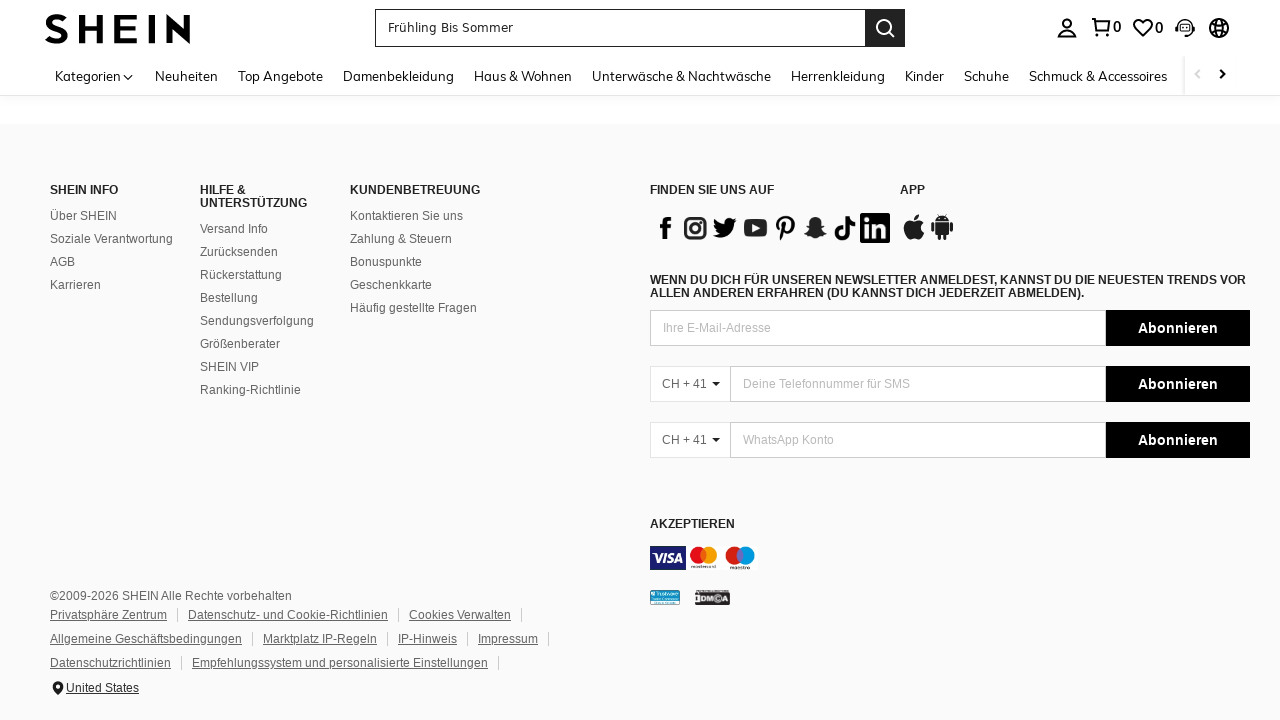

--- FILE ---
content_type: text/javascript; charset=utf-8
request_url: https://ch.shein.com/devices/v3/profile/web?callback=smCB_1768916560519&organization=FPNyuLhAtVnAeldjikus&smdata=W7N7Uu94bq%2BVmrg%2BpkkKvFZgZI6vVFKHgaNnymjzbGpDmvT%2Br%2BzHvQpe5X3i5vHG6AcU50IuqPzjxM7DG61CW9MCL6HVHWx7gFnwiyFfn1OJtILmq%2FEbuvDQeSEcqqvwtMhYnWsWYdMPIAJgiui1SwLWG4Pf7%2FH%2BculbN6U8R90ilLvIxnoDasMj6A8jtfqCRFwnDTQ9O9slsjC17D62VAMGtCauieKjg8tTDrkiiXbnB%2BYmRaCz73D0eKeaGD11Pgs2dth9LEKEBccnHaHE2rNowUYdTRcnjqkMW55ip%2Bv9gQDj6y4WN5950%2FvsPUg3sC9fpKbJ%2F7MYqfEwBaZjTy%2FiEZgqqOwQXLYwC8lFwb3d8gQ2SRfaUVaEjasxNBMoMkxFARPWSjtMy8rkflBKBOGEHeEY%2F1S8zxMoteb%2B0L06wdW4j%2BI4z9bqtdiTotrNuJnxvy3yYaZnF5En0eENxk%2BzyTCNp9D5VZMEQzWcZrEBY5lV3Z3zGfiLtuSB8BCbyLoOTZ%2FLJjlFT13HbqaLOhANv3CKCSQtA6DdVBaPIjeuF5jlijrQ47BKBmiOmce9hvkL2zUwLe4Lov0BeNfDvFDt%2B83YctAEUTXdD7SPUzNBhz58TsGawF7vRFQkuBtMm7ZDkAyeLys32fjLof9m%2FsK65AWVmRUc%2Fe25ZGSBsYpfMTQHAOg2r%2B7Yx7ikm9jj%2FnK%2BRpcORGkEXU%2BZ%2B0IuNgBnokWu1eTdE%2BYNhaYePJYkz8mSWmJ06j5MJzIMyA60HlM3rpkrJR1D%2Bn%2BRiopkhHoronPrRfZTiI6ACn3zf3QhGHQtkPrW0qkAuLp7nIyWxayKWm6Fri6yJeunKsJ0jamP6l0QLUkBbaz%2FROChWb4gFD8Rqhpl4s29UZYSZXb1lBioqkVBYB2Gu%2B0w%2Bgd%2BJ8L2C4Q%2Bxaf4mLkeo06z%2FyacsvcdIZzIU%2FUmu1Z2JwUUIekLit3OyWF5j0yJJhMRrSJ2uvu5RmSw21dtjKXfd9dCb2xL5cp7k5Hn17zmIG%2F3cw6e1SchP5vj19zTTpZb%2BPJMwB%2BbVQr3Q0awOkyfSyvncfD2sMHU2MhmLYznwSeENT1%2BeHfGKmEGWvhT%2BpmhvUjgeH0FeGzDD4xZXnucQ01VfOdwCrh%2BaEJ6of2d3zEwmKXfi%2BErgu3J0Wm2BI8mRGl1ept0%2FxxBvt%2Ft2BjENYIncf31vf4auhaIMpXLjE55qHuVPy4KFKorPsLbo8ImC19kyS11zSBexM59W%2FUV1JUiqvhD2OdH3C45Z5kbw9xRdxdLKVMz7ME0KW8cnFWhYcn71hVrihROwGSibAHXAoccdmsM6ZZXSqOFq2LH5TyIUXJjifRneKyLe45HRz%2F0vxMOXDrv3jDWmYfNrP2FqCLSQh%2BBaeRgjeZMqzbvVEq0tuxig3dHZRvc%3D1487577677129&os=web&version=2.0.0
body_size: -199
content:
window['smCB_1768916560519'] && smCB_1768916560519({"code":1100,"detail":{"len":"12","sign":"kqnHTg5SnnBnnV8ta/7z7A==","timestamp":"1487582755342"},"requestId":"1a178bb8e2c742285c221d7be3457805"})

--- FILE ---
content_type: application/javascript
request_url: https://sc.ltwebstatic.com/she_dist/assets/81206.62492c7e5e6ad73a.js
body_size: 3509
content:
(self.webpackChunkSHEIN_W=self.webpackChunkSHEIN_W||[]).push([[81206],{157189:(o,e,n)=>{var r=n(508972);r.__esModule&&(r=r.default),"string"==typeof r&&(r=[[o.id,r,""]]),r.locals&&(o.exports=r.locals);(0,n(474424).A)("4db2fd9a",r,!0,{})},508972:(o,e,n)=>{"use strict";n.r(e),n.d(e,{default:()=>s});var r=n(655975),i=n.n(r),t=n(687277),l=n.n(t)()(i());l.push([o.id,".c-stop-ie__pop{bottom:24px;color:#666;font-size:12px;line-height:14px;position:fixed;width:320px;z-index:6000}[mir] .c-stop-ie__pop{background:#fff;box-shadow:0 2px 16px 4px rgba(0,0,0,.16);padding:16px}[mir=ltr] .c-stop-ie__pop{margin-left:40px}[mir=rtl] .c-stop-ie__pop{margin-right:40px}.c-stop-ie__pop .close-btn{font-size:20px;height:16px;position:absolute;top:4px;width:16px}[mir] .c-stop-ie__pop .close-btn{cursor:pointer}[mir=ltr] .c-stop-ie__pop .close-btn{right:4px}[mir=rtl] .c-stop-ie__pop .close-btn{left:4px}[mir] .c-stop-ie__pop .pop-tips{margin-bottom:16px}.c-stop-ie__pop .open-type{align-items:center;display:flex}.c-stop-ie__pop .open-type .type-img{height:18px;width:18px}[mir] .c-stop-ie__pop .open-type .type-img{cursor:pointer}[mir=ltr] .c-stop-ie__pop .open-type .type-img{margin-left:14px}[mir=rtl] .c-stop-ie__pop .open-type .type-img{margin-right:14px}","",{version:3,sources:["webpack://./public/src/pages/common/global-popup-sdk/register/stopSupportIEPop/index.vue","webpack://./public/src/less/mixins/lib.less"],names:[],mappings:"AAEA,gBAGE,WAAA,CAOA,UAAA,CAFA,cAAA,CACA,gBAAA,CARA,cAAA,CAIA,WAAA,CADA,YAiCF,CArCA,sBAME,eAAA,CACA,yCAAA,CAIA,YA0BF,CArCA,0BCwCI,gBDHJ,CArCA,0BCwCI,iBDHJ,CArCA,2BAeI,cAAA,CADA,WAAA,CAEA,iBAAA,CAEA,OAAA,CALA,UAiCJ,CA9CA,iCAmBI,cA2BJ,CA9CA,qCCsEI,SDxBJ,CA9CA,qCCsEI,QDxBJ,CA9CA,gCAsBI,kBA2BJ,CAjDA,2BA0BI,kBAAA,CADA,YA4BJ,CArDA,qCA6BM,WAAA,CADA,UA+BN,CA3DA,2CA+BM,cA4BN,CA3DA,+CCwCI,gBDmBJ,CA3DA,+CCwCI,iBDmBJ",sourcesContent:["@import '~public/src/less/variables.less';@import '~public/src/less/mixins/lib.less';@import '~public/src/less/mixins/grid.less';@import '~public/src/less/mixins/buttons.less';@import '~public/src/less/mixins/clamp.less';@sui_color_brand: #000000;@sui_color_main: #222222;@sui_color_discount: #FA6338;@sui_color_discount_dark: #C44A01;@sui_color_promo: #FA6338;@sui_color_promo_dark: #C44A01;@sui_color_promo_bg: #FFF6F3;@sui_color_highlight: #C44A01;@sui_color_highlight_special: #337EFF;@sui_color_welfare: #FA6338;@sui_color_welfare_dark: #C44A01;@sui_color_welfare_bg: #FFF6F3;@sui_color_honor: #FACF19;@sui_color_safety: #198055;@sui_color_safety_bg: #F5FCFB;@sui_color_new: #3CBD45;@sui_color_link: #2D68A8;@sui_color_note_light_bg: #EFF3F8;@sui_color_flash: #FACF19;@sui_color_guide: #FE3B30;@sui_color_unusual: #BF4123;@sui_color_unusual_bg: #FAF0EE;@sui_color_success: #198055;@sui_color_prompt_unusual: #FFE1DB;@sui_color_prompt_warning: #FFF1D5;@sui_color_prompt_success: #E5F5E6;@sui_color_prompt_common: #D9EAFF;@sui_color_button_stroke_light: #BBBBBB;@sui_color_micro_emphasis: #A86104;@sui_color_micro_emphasis_bg: #FFF8EB;@sui_color_lightgreen: #198055;@sui_color_warning: #EF9B00;@sui_color_black: #000000;@sui_color_black_alpha80: rgba(0,0,0,.8);@sui_color_black_alpha60: rgba(0,0,0,.6);@sui_color_black_alpha30: rgba(0,0,0,.3);@sui_color_black_alpha16: rgba(0,0,0,.16);@sui_color_white: #ffffff;@sui_color_white_alpha80: rgba(255,255,255,.8);@sui_color_white_alpha60: rgba(255,255,255,.6);@sui_color_white_alpha30: rgba(255,255,255,.3);@sui_color_white_alpha96: rgba(255,255,255,.96);@sui_color_gray_dark1: #222222;@sui_color_gray_alpha60: rgba(34,34,34,.6);@sui_color_gray_alpha30: rgba(34,34,34,.3);@sui_color_gray_dark2: #666666;@sui_color_gray_dark3: #767676;@sui_color_gray_light1: #959595;@sui_color_gray_light2: #bbbbbb;@sui_color_gray_light3: #cccccc;@sui_color_gray_weak1: #e5e5e5;@sui_color_gray_weak2: #F6F6F6;@sui_color_gray_weak1a: #F2F2F2;@sui_color_club_rosegold_dark1: #873C00;@sui_color_club_rosegold_dark2: #C96E3F;@sui_color_club_rosegold_dark3: #DA7E50;@sui_color_club_rosegold_dark4: #EAA27E;@sui_color_club_rosegold: #FFBA97;@sui_color_club_rosegold_light1: #FFD8C4;@sui_color_club_rosegold_light2: #FFE2D3;@sui_color_club_gold: #FEECC3;@sui_color_club_black: #161616;@sui_color_club_orange: #FF7F46;\n\n.c-stop-ie__pop {\n  position: fixed;\n  .margin-l(40px);\n  bottom: 24px;\n  z-index: @zindex-modal;\n  width: 320px;\n  background: #ffffff;\n  box-shadow: 0px 2px 16px 4px rgba(0, 0, 0, 0.16);\n  font-size: 12px;\n  line-height: 14px;\n  color: #666666;\n  padding: 16px;\n  .close-btn {\n    width: 16px;\n    height: 16px;\n    font-size: 20px;\n    position: absolute;\n    .right(4px);\n    top: 4px;\n    cursor: pointer;\n  }\n  .pop-tips {\n    margin-bottom: 16px;\n  }\n  .open-type {\n    display: flex;\n    align-items: center;\n    .type-img {\n      width: 18px;\n      height: 18px;\n      .margin-l(14px);\n      cursor: pointer;\n    }\n  }\n}\n",'// Clearfix\n//\n// For modern browsers\n// 1. The space content is one way to avoid an Opera bug when the\n//    contenteditable attribute is included anywhere else in the document.\n//    Otherwise it causes space to appear at the top and bottom of elements\n//    that are clearfixed.\n// 2. The use of `table` rather than `block` is only necessary if using\n//    `:before` to contain the top-margins of child elements.\n//\n// Source: http://nicolasgallagher.com/micro-clearfix-hack/\n\n.clearfix() {\n  &:before,\n  &:after {\n    content: " "; // 1\n    display: table; // 2\n  }\n  &:after {\n    clear: both;\n  }\n}\n\n.fl() {\n    float: left !important; /* stylelint-disable-line declaration-no-important */\n}\n.fr() {\n    float: right !important; /* stylelint-disable-line declaration-no-important */\n}\n.normal-fl(){\n    float: left;\n}\n.normal-fr(){\n    float: right;\n}\n.txt-l() {\n    text-align: left;\n}\n.txt-r() {\n    text-align: right;\n}\n.margin-l(@size) {\n    margin-left: @size;\n}\n.margin-r(@size) {\n    margin-right: @size;\n}\n.padding-l(@size) {\n    padding-left: @size;\n}\n.padding-r(@size) {\n    padding-right: @size;\n}\n.border-l(@size, @color) {\n    border-left: @size solid @color;\n}\n.border-r(@size, @color) {\n    border-right: @size solid @color;\n}\n.border-r-type(@size, @color, @type) {\n    border-right: @size @type @color;\n}\n.transform-origin-l() {\n  transform-origin: left;\n}\n.transform-origin-r() {\n  transform-origin: right;\n}\n.left(@size) {\n    left: @size;\n}\n.right(@size) {\n    right: @size;\n}\n.direction-l() {\n  direction: ltr;\n}\n.direction-r() {\n  direction: rtl;\n}\n.ver-hor-center() {\n  top: 50%;\n  left: 50%;\n  transform: translate(-50%, -50%);\n}\n\n.text-overflow() {\n  overflow: hidden;\n  text-overflow: ellipsis;\n  white-space: nowrap;\n}\n\n// 多行显示\n.line-camp(@clamp:2) {\n  text-overflow: -o-ellipsis-lastline;\n  overflow: hidden;\n  text-overflow: ellipsis;\n  display: -webkit-box;\n  -webkit-line-clamp: @clamp;\n  -webkit-box-orient: vertical;\n}\n\n.rational-box(@ratio) {\n    display: inline-block;\n    width: 100%;\n    height: 0;\n    overflow: hidden;\n    padding-bottom: @ratio;\n}\n\n.transition(@prop) {\n  transition: @prop .2s;\n}\n\n.transform-x(@distance) {\n  transform: translateX(@distance);\n}\n\n.transform-rotate(@deg) {\n  transform: rotate(@deg);\n}\n\n.placeholder(@color: @input-color-placeholder) {\n  // Firefox\n  &::-moz-placeholder {\n    color: @color;\n    opacity: 1; // Override Firefox\'s unusual default opacity; see https://github.com/twbs/bootstrap/pull/11526\n  }\n  &:-ms-input-placeholder { color: @color; } // Internet Explorer 10+\n  &::-webkit-input-placeholder  { color: @color; } // Safari and Chrome\n}\n\n// WebKit-style focus\n.tab-focus() {\n  // WebKit-specific. Other browsers will keep their default outline style.\n  // (Initially tried to also force default via `outline: initial`,\n  // but that seems to erroneously remove the outline in Firefox altogether.)\n  & when (@IS_SH) {\n    outline: 2px auto #ccc;\n  }\n  & when (@IS_RW) {\n    outline: none;\n  }\n}\n\n// 平行翻转\n.flip() {\n  transform: rotateY(0deg)\n}\n\n.transform-translate(@sizeX, @sizeY) {\n  transform: translate(@sizeX, @sizeY);\n}\n\n.transform-x-l(@x, @y) {\n  transform: translate(@x, @y);\n}\n\n\n// 左右线性渐变\n.bg-linear-gradient-l(@startColor, @endColor) {\n  background-image: linear-gradient(to left, @startColor, @endColor);\n}\n.bg-linear-gradient-r(@startColor, @endColor) {\n  background-image: linear-gradient(to right, @startColor, @endColor);\n}\n.border-radius-l(@sizeLeftTop,@sizeLeftBottom){\n  border-radius: @sizeLeftTop 0px 0px @sizeLeftBottom;\n}\n.border-radius-r(@sizeRightTop,@sizeRightBottom){\n  border-radius: 0px @sizeRightTop @sizeRightBottom 0px;\n}\n\n.zindex-translatez(@zindex,@translatez){\n  z-index: @zindex;\n  transform: @translatez;\n}\n\n.border-radius-l() {\n  border-radius: 18px 0 0 18px;\n}\n.border-radius-r() {\n  border-radius: 0 18px 18px 0;\n}\n'],sourceRoot:""}]);const s=l},681206:(o,e,n)=>{"use strict";var r=n(945286),i=n(901404),t=n(274061);const l={class:"c-stop-ie__pop"},s={class:"pop-tips"},a={class:"open-type"},p=["src"],c=["src"];var _=n(53078),d=n(884880);const{IMG_LINK:u,language:g}=gbCommonInfo,m={name:"StopSupportIEPop",components:{Icon:_.A},props:{onClose:{type:Function,required:!0}},data:()=>({IMG_LINK:u,language:g,downloadUrls:{chrome:"https://www.google.com/chrome/",firefox:"https://www.mozilla.org"}}),methods:{linkHandle(o){window.open(this.downloadUrls[o],"_blank")},closeHandle(){this.onClose?this.onClose(d.R2.STOP_SUPPORT_IE_POP,"user-dismissed"):r.A.hide(d.R2.STOP_SUPPORT_IE_POP,"user-dismissed"),sessionStorage.setItem("closeStopSupportIEPop",!0)}}};n(157189);const A=(0,n(196957).A)(m,[["render",function(o,e,n,r,i,_){const d=(0,t.resolveComponent)("Icon");return(0,t.openBlock)(),(0,t.createElementBlock)("div",l,[(0,t.createVNode)(d,{class:"close-btn",name:"sui_icon_close_16px_1",size:"20px",onClick:_.closeHandle},null,8,["onClick"]),(0,t.createElementVNode)("div",s,(0,t.toDisplayString)(i.language.SHEIN_KEY_PC_18494),1),(0,t.createElementVNode)("div",a,[(0,t.createElementVNode)("p",null,(0,t.toDisplayString)(i.language.SHEIN_KEY_PC_18495),1),(0,t.createElementVNode)("img",{src:i.IMG_LINK.pop_chrome,alt:"",class:"type-img",onClick:e[0]||(e[0]=o=>_.linkHandle("chrome"))},null,8,p),(0,t.createElementVNode)("img",{src:i.IMG_LINK.pop_firefox,alt:"",class:"type-img",onClick:e[1]||(e[1]=o=>_.linkHandle("firefox"))},null,8,c)])])}],["__file","index.vue"]]);r.A.register(d.R2.STOP_SUPPORT_IE_POP,A,{priority:d.WT[d.R2.STOP_SUPPORT_IE_POP],condition:()=>{var o,e;if(!(0,i.X)())return!1;if(sessionStorage.getItem("closeStopSupportIEPop")||"")return!1;const n=(null===(o=window.SaPageInfo)||void 0===o?void 0:o.page_name)||(null===(e=window.getSaPageInfo)||void 0===e?void 0:e.page_name)||"",r=["page_home","page_goods_detail","page_category","page_daily_new","page_real_class","page_select_class","page_search","page_goods_group"];let t=!1;for(let o=0;o<r.length;o++)r[o]==n&&(t=!0);return t},displayOptions:{timeout:0,inViewport:!0,delay:1e3},frequencyControl:{enabled:!1},_renderType:"standard"})},901404:(o,e,n)=>{"use strict";function r(){return!!(window.ActiveXObject||"ActiveXObject"in window||window.navigator.userAgent.indexOf("Edg")>-1)}function i(){return!(!window.ActiveXObject&&!("ActiveXObject"in window))}n.d(e,{X:()=>i,l:()=>r})}}]);
//# sourceMappingURL=81206.62492c7e5e6ad73a.js.map